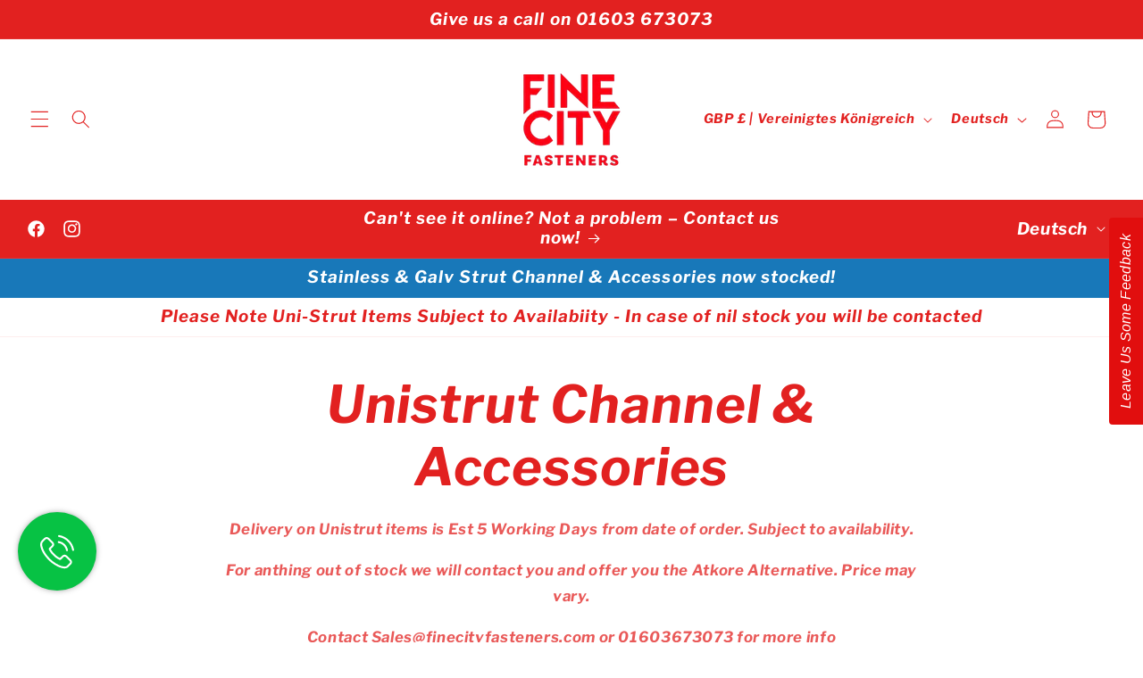

--- FILE ---
content_type: text/javascript
request_url: https://cdn.feedbackbutton.fabapps.co/config/finecity-fasteners.myshopify.com.config.js
body_size: 640
content:
const FeedbackButtonConfig = {
  "id": 845,
  "shopify_domain": "finecity-fasteners.myshopify.com",
  "active": true,
  "click_rating": false,
  "first_show": false,
  "show_instruction": false,
  "button": {
    "size": "large",
    "show": true,
    "mobile_show": true,
    "mobile_size": "small",
    "mobile_position": "right",
    "position": "right",
    "mobile_text": "Leave Us Some Feedback",
    "text": "Leave Us Some Feedback",
    "background": "#e10e0e",
    "mobile_background": "#e10e0e",
    "mobile_color": "#FFFFFF",
    "color": "#FFFFFF"
  },
  "popup": {
    "rating": {
      "mobile_show": true,
      "show": true,
      "title": "How would you rate our website?",
      "mobile_title": "How would you rate our website?",
      "mobile_text_color": "#000000",
      "text_color": "#000000",
      "header_background": "#EBE6E0",
      "mobile_header_background": "#EBE6E0",
      "logo": "",
      "mobile_logo": "",
      "logo_position": "left",
      "mobile_logo_position": "left",
      "watermark": true,
      "mobile_watermark": true,
      "type": "stars",
      "mobile_type": "stars"
    },
    "category": {
      "mobile_show": true,
      "show": true,
      "title": "What would you like to share with us?",
      "hint_title": "Please select a subject...",
      "mobile_hint_title": "Please select a subject...",
      "mobile_title": "What would you like to share with us?",
      "list": [
        "Compliment",
        "Suggestion",
        "Bug",
        "Question"
      ],
      "mobile_list": [
        "Compliment",
        "Suggestion",
        "Bug",
        "Question"
      ]
    },
    "review": {
      "mobile_show": true,
      "show": true,
      "title": "Tell Us More",
      "mobile_title": "Tell Us More",
      "hint": "Comment...",
      "mobile_hint": "Comment..."
    },
    "link": {
      "mobile_show": true,
      "show": true,
      "mobile_text": "<p>If you have any questions check the <a href=\"https://www.google.com/\" target=\"_blank\" rel=\"noopener\">FAQ page</a>.</p><p>Alternatively you can visit our <a href=\"https://www.google.com/\" target=\"_blank\" rel=\"noopener\">Contact us page</a></p>",
      "text": "<p>If you have any questions check the <a href=\"https://www.google.com/\" target=\"_blank\" rel=\"noopener\">FAQ page</a>.</p><p>Alternatively you can visit our <a href=\"https://www.google.com/\" target=\"_blank\" rel=\"noopener\">Contact us page</a></p>"
    },
    "thank_you": {
      "mobile_show": true,
      "show": true,
      "title": "Thank you for review!",
      "mobile_title": "Thank you for review!",
      "email": false,
      "mobile_email": false,
      "mobile_email_title": "Please leave your email and we will get back to you",
      "email_title": "Please leave your email and we will get back to you",
      "mobile_email_hint": "Enter your best email...",
      "email_hint": "Enter your best email..."
    }
  },
  "translation": {
    "text": "Done",
    "continue_shopping": "Continue Shopping",
    "mobile_text": "Done",
    "mobile_continue_shopping": "Continue Shopping",
    "rating_text": [
      "Hate",
      "Dislike",
      "Neutral",
      "Like",
      "Love"
    ],
    "mobile_rating_text": [
      "Hate",
      "Dislike",
      "Neutral",
      "Like",
      "Love"
    ]
  },
  "created_at": "2024-02-07T08:42:35.583Z",
  "updated_at": "2024-02-07T08:55:30.308Z"
};
        sessionStorage.setItem('feedback_button_config', JSON.stringify(FeedbackButtonConfig));